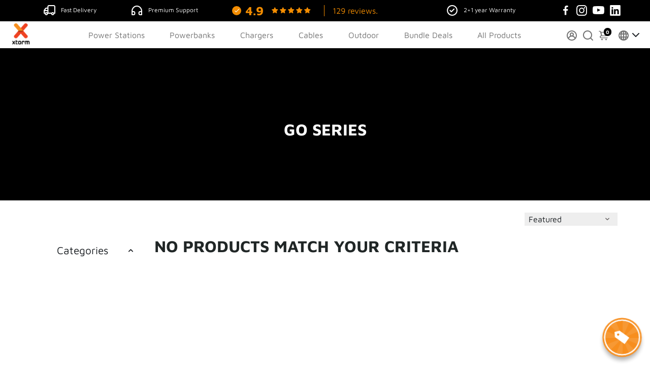

--- FILE ---
content_type: application/x-javascript; charset=utf-8
request_url: https://consent.cookiebot.com/b7843b31-124d-4f2f-8430-8fbfb7e9527c/cc.js?renew=false&referer=www.xtorm.dk&dnt=false&init=false
body_size: 207
content:
if(console){var cookiedomainwarning='Error: The domain WWW.XTORM.DK is not authorized to show the cookie banner for domain group ID b7843b31-124d-4f2f-8430-8fbfb7e9527c. Please add it to the domain group in the Cookiebot Manager to authorize the domain.';if(typeof console.warn === 'function'){console.warn(cookiedomainwarning)}else{console.log(cookiedomainwarning)}};